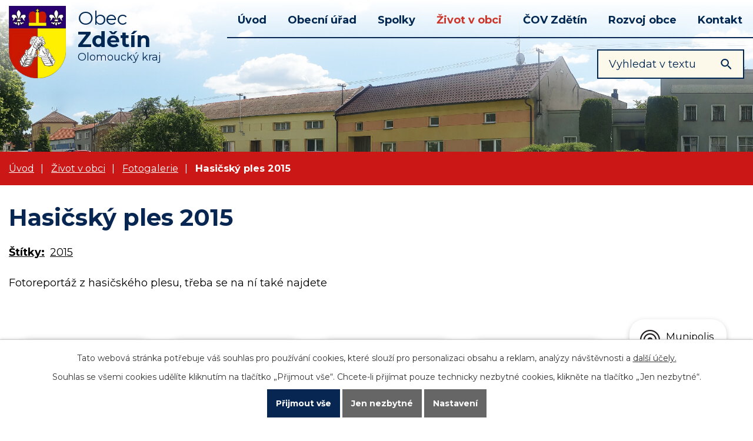

--- FILE ---
content_type: text/html; charset=utf-8
request_url: https://www.obeczdetin.cz/fotogalerie/hasicsky-ples-2015-4508471-14058.4508471.4
body_size: 12719
content:
<!DOCTYPE html>
<html lang="cs" data-lang-system="cs">
	<head>



		<!--[if IE]><meta http-equiv="X-UA-Compatible" content="IE=EDGE"><![endif]-->
			<meta name="viewport" content="width=device-width, initial-scale=1, user-scalable=yes">
			<meta http-equiv="content-type" content="text/html; charset=utf-8" />
			<meta name="robots" content="index,follow" />
			<meta name="author" content="Antee s.r.o." />
			<meta name="description" content="Fotoreportáž z hasičského plesu, třeba se na ní také najdete
 " />
			<meta name="keywords" content="obec,státní správa, samospráva" />
			<meta name="viewport" content="width=device-width, initial-scale=1, user-scalable=yes" />
			<meta property="og:image" content="http://www.obeczdetin.cz/image.php?oid=4536129" />
<title>Hasičský ples 2015 | Obec Zdětín</title>

		<link rel="stylesheet" type="text/css" href="https://cdn.antee.cz/jqueryui/1.8.20/css/smoothness/jquery-ui-1.8.20.custom.css?v=2" integrity="sha384-969tZdZyQm28oZBJc3HnOkX55bRgehf7P93uV7yHLjvpg/EMn7cdRjNDiJ3kYzs4" crossorigin="anonymous" />
		<link rel="stylesheet" type="text/css" href="/style.php?nid=QVFXSlY=&amp;ver=1689337108" />
		<link rel="stylesheet" type="text/css" href="/css/libs.css?ver=1685025059" />
		<link rel="stylesheet" type="text/css" href="https://cdn.antee.cz/genericons/genericons/genericons.css?v=2" integrity="sha384-DVVni0eBddR2RAn0f3ykZjyh97AUIRF+05QPwYfLtPTLQu3B+ocaZm/JigaX0VKc" crossorigin="anonymous" />

		<script src="/js/jquery/jquery-3.0.0.min.js" ></script>
		<script src="/js/jquery/jquery-migrate-3.1.0.min.js" ></script>
		<script src="/js/jquery/jquery-ui.min.js" ></script>
		<script src="/js/jquery/jquery.ui.touch-punch.min.js" ></script>
		<script src="/js/libs.min.js?ver=1685025059" ></script>
		<script src="/js/ipo.min.js?ver=1685025035" ></script>
			<script src="/js/locales/cs.js?ver=1685013959" ></script>

			<script src='https://www.google.com/recaptcha/api.js?hl=cs&render=explicit' ></script>

		<link href="/uredni-deska?action=atom" type="application/atom+xml" rel="alternate" title="Úřední deska">
		<link href="/aktuality?action=atom" type="application/atom+xml" rel="alternate" title="Aktuality">
		<link href="/rozpocet?action=atom" type="application/atom+xml" rel="alternate" title="Rozpočet">
<link rel="preconnect" href="https://fonts.gstatic.com/" crossorigin>
<link href="https://fonts.googleapis.com/css?family=Montserrat:400,700&amp;display=fallback&amp;subset=latin-ext" rel="stylesheet">
<link href="/file.php?nid=14058&amp;oid=7633290" rel="icon" type="image/png">
<link rel="shortcut icon" href="/file.php?nid=14058&amp;oid=7633290">
<script>
//posun ipocopyright
ipo.api.live('#ipocopyright',function(el){
$(el).insertAfter("#ipocontainer");
});
//backlink
ipo.api.live('.backlink', function(el) {
$(el).addClass("action-button");
});
//posun navigace
ipo.api.live('#iponavigation',function(el){
$(el).insertBefore("#ipomain");
});
ipo.api.live('body', function(el) {
//přesun vyhledávání
$(el).find(".elasticSearchForm").appendTo(".fulltext_wrapper");
});
//funkce pro zobrazování a skrývání vyhledávání
ipo.api.live(".header_fulltext_toggler", function(el){
var ikonaLupa = $(el).find(".ikona-lupa");
$(".header_fulltext_toggler > a").click(function(e) {
e.preventDefault();
$(this).toggleClass("search-active");
if($(this).hasClass("search-active")) {
$(ikonaLupa).text('X');
$(ikonaLupa).attr("title","Zavřít vyhledávání");
} else {
$(this).removeClass("search-active");
$(ikonaLupa).attr("title","Otevřít vyhledávání");
$(".elasticSearchForm input[type=text]").val("");
}
$(".fulltext_wrapper").animate({height: "toggle"});
$(".elasticSearchForm input[type=text]").focus();
});
});
</script>
<link rel="preload" href="/file.php?nid=14058&amp;oid=7631865" as="image">
	</head>

	<body id="page4508471" class="subpage4508471 subpage7596244"
			
			data-nid="14058"
			data-lid="CZ"
			data-oid="4508471"
			data-layout-pagewidth="1024"
			
			data-slideshow-timer="3"
			 data-ipo-meta-album="4"
						
				
				data-layout="responsive" data-viewport_width_responsive="1024"
			>



							<div id="snippet-cookiesConfirmation-euCookiesSnp">			<div id="cookieChoiceInfo" class="cookie-choices-info template_1">
					<p>Tato webová stránka potřebuje váš souhlas pro používání cookies, které slouží pro personalizaci obsahu a reklam, analýzy návštěvnosti a 
						<a class="cookie-button more" href="https://navody.antee.cz/cookies" target="_blank">další účely.</a>
					</p>
					<p>
						Souhlas se všemi cookies udělíte kliknutím na tlačítko „Přijmout vše“. Chcete-li přijímat pouze technicky nezbytné cookies, klikněte na tlačítko „Jen nezbytné“.
					</p>
				<div class="buttons">
					<a class="cookie-button action-button ajax" id="cookieChoiceButton" rel=”nofollow” href="/fotogalerie/hasicsky-ples-2015-4508471-14058.4508471.4?do=cookiesConfirmation-acceptAll">Přijmout vše</a>
					<a class="cookie-button cookie-button--settings action-button ajax" rel=”nofollow” href="/fotogalerie/hasicsky-ples-2015-4508471-14058.4508471.4?do=cookiesConfirmation-onlyNecessary">Jen nezbytné</a>
					<a class="cookie-button cookie-button--settings action-button ajax" rel=”nofollow” href="/fotogalerie/hasicsky-ples-2015-4508471-14058.4508471.4?do=cookiesConfirmation-openSettings">Nastavení</a>
				</div>
			</div>
</div>				<div id="ipocontainer">

			<div class="menu-toggler">

				<span>Menu</span>
				<span class="genericon genericon-menu"></span>
			</div>

			<span id="back-to-top">

				<i class="fa fa-angle-up"></i>
			</span>

			<div id="ipoheader">

				<div class="hlava">
	<div class="row hlavicka">
		<a href="/" class="header-logo">
			<img src="/file.php?nid=14058&amp;oid=7631865" alt="Zdětín">
			<span class="header-logo_text">
				<span>Obec</span>
				<span>Zdětín</span>
				<span>Olomoucký kraj</span>
			</span>
		</a>
		<div class="header_action">
			<div class="header_fulltext_toggler">
				<a href="#">
					<span title="Otevřít vyhledávání" class="ikona-lupa">X</span>
				</a>
			</div>
			<div class="fulltext_wrapper"></div>
		</div>
	</div>
</div>			</div>

			<div id="ipotopmenuwrapper">

				<div id="ipotopmenu">
<h4 class="hiddenMenu">Horní menu</h4>
<ul class="topmenulevel1"><li class="topmenuitem1 noborder" id="ipomenu7596240"><a href="/">Úvod</a><ul class="topmenulevel2"><li class="topmenuitem2" id="ipomenu4557963"><a href="/aktuality">Aktuality</a></li></ul></li><li class="topmenuitem1" id="ipomenu4508449"><a href="/obecni-urad">Obecní úřad</a><ul class="topmenulevel2"><li class="topmenuitem2" id="ipomenu4508453"><a href="/zakladni-informace">Základní informace</a></li><li class="topmenuitem2" id="ipomenu4508456"><a href="/popis-uradu">Popis úřadu</a></li><li class="topmenuitem2" id="ipomenu4508454"><a href="/uredni-deska">Úřední deska</a></li><li class="topmenuitem2" id="ipomenu4508450"><a href="/povinne-zverejnovane-informace">Povinně zveřejňované informace</a></li><li class="topmenuitem2" id="ipomenu4508457"><a href="/poskytovani-informaci-prijem-podani">Poskytování informací, příjem podání</a><ul class="topmenulevel3"><li class="topmenuitem3" id="ipomenu4558821"><a href="/dokumenty">Dokumenty</a></li></ul></li><li class="topmenuitem2" id="ipomenu7596340"><a href="/elektronicka-podatelna">Elektronická podatelna</a></li><li class="topmenuitem2" id="ipomenu7596355"><a href="/rozpocet">Rozpočet</a></li><li class="topmenuitem2" id="ipomenu4508461"><a href="/vyhlasky-zakony-a-usneseni-zastupitelstva">Vyhlášky, nařízení a zákony</a></li><li class="topmenuitem2" id="ipomenu7661809"><a href="https://cro.justice.cz/" target="_blank">Registr oznámení</a></li><li class="topmenuitem2" id="ipomenu7661829"><a href="/verejne-zakazky">Veřejné zakázky</a></li></ul></li><li class="topmenuitem1" id="ipomenu4508496"><a href="/spolky-v-obci">Spolky</a><ul class="topmenulevel2"><li class="topmenuitem2" id="ipomenu4508500"><a href="/sdh-zdetin">SDH Zdětín</a></li><li class="topmenuitem2" id="ipomenu4509424"><a href="/fotogalerie--hasici">Fotogalerie - hasiči</a></li><li class="topmenuitem2" id="ipomenu4508698"><a href="/tj-sokol-zdetin">TJ SOKOL Zdětín</a></li><li class="topmenuitem2" id="ipomenu4509537"><a href="/fotogalerie--sokol">Fotogalerie - sokol</a></li></ul></li><li class="topmenuitem1 active" id="ipomenu7596244"><a href="/zivot-v-obci">Život v obci</a><ul class="topmenulevel2"><li class="topmenuitem2 active" id="ipomenu4508471"><a href="/fotogalerie">Fotogalerie</a></li><li class="topmenuitem2" id="ipomenu4508468"><a href="/o-obci">Informace o obci</a></li><li class="topmenuitem2" id="ipomenu4509589"><a href="/historie-obce">Historie obce</a></li><li class="topmenuitem2" id="ipomenu4811592"><a href="/popis-okresniho-hejtmanstvi-prostejovskeho">Popis Okresního hejtmanství Prostějovského</a></li><li class="topmenuitem2" id="ipomenu4509602"><a href="/audioprezentace-obce-zdecin">Audioprezentace obce Zdětín</a></li><li class="topmenuitem2" id="ipomenu4508789"><a href="/letecke-snimky">Letecké snímky</a></li><li class="topmenuitem2" id="ipomenu4509610"><a href="/symboly-obce">Symboly obce</a></li><li class="topmenuitem2" id="ipomenu4558854"><a href="/studanka-belinka">Studánka Bělinka</a></li><li class="topmenuitem2" id="ipomenu4509648"><a href="/odpadove-hospodarstvi">Odpadové hospodářství</a></li><li class="topmenuitem2" id="ipomenu4508700"><a href="/obecni-knihovna">Obecní knihovna</a></li><li class="topmenuitem2" id="ipomenu5920617"><a href="/krizove-situace">Krizové situace</a></li><li class="topmenuitem2" id="ipomenu4509821"><a href="/prispevky-granty-a-dotace">Příspěvky a dotace</a></li><li class="topmenuitem2" id="ipomenu6281401"><a href="https://detska-skupina-prtata.webnode.cz/" target="_blank">Dětská skupina</a></li><li class="topmenuitem2" id="ipomenu5550625"><a href="https://www.kostelecko.cz/" target="_blank">Mikroregion Kostelecko, d.s.o.</a></li><li class="topmenuitem2" id="ipomenu5550636"><a href="https://www.regionhana.cz/cs/" target="_blank">MAS Region Haná</a></li><li class="topmenuitem2" id="ipomenu5550641"><a href="http://vodovodpomoravi.cz/" target="_blank">Vodovod pomoraví</a></li><li class="topmenuitem2" id="ipomenu12495737"><a href="/familyfriendlycommunity">Familyfriendlycommunity</a></li><li class="topmenuitem2" id="ipomenu4509816"><a href="/dalsi-odkazy">Další odkazy</a></li><li class="topmenuitem2" id="ipomenu10005798"><a href="/mobilni-rozhlas">Mobilní Rozhlas</a></li></ul></li><li class="topmenuitem1" id="ipomenu4509627"><a href="/kanalizace-a-cov-zdetin">ČOV Zdětín</a></li><li class="topmenuitem1" id="ipomenu7596248"><a href="/rozvoj-obce">Rozvoj obce</a><ul class="topmenulevel2"><li class="topmenuitem2" id="ipomenu10175553"><a href="/opticka-sit-zdetin">Optická síť Zdětín</a></li><li class="topmenuitem2" id="ipomenu4558241"><a href="/uzemni_plan">Územní plán</a></li><li class="topmenuitem2" id="ipomenu4720638"><a href="/strategicky-plan">Strategický plán </a></li><li class="topmenuitem2" id="ipomenu6704722"><a href="/rozvojovy-plan-zelene">Rozvojový plán zeleně</a></li><li class="topmenuitem2" id="ipomenu8418707"><a href="/adaptacni-strategie-mk-na-klimatickou-zmenu">Adaptační strategie MK na klimatickou změnu</a></li></ul></li><li class="topmenuitem1" id="ipomenu7596250"><a href="/kontakt">Kontakt</a></li></ul>
					<div class="cleartop"></div>
				</div>
			</div>
			<div id="ipomain">
				<div class="elasticSearchForm elasticSearch-container" id="elasticSearch-form-4557959" >
	<h4 class="newsheader">Fulltextové vyhledávání</h4>
	<div class="newsbody">
<form action="/fotogalerie/hasicsky-ples-2015-4508471-14058.4508471.4?do=mainSection-elasticSearchForm-4557959-form-submit" method="post" id="frm-mainSection-elasticSearchForm-4557959-form">
<label hidden="" for="frmform-q">Fulltextové vyhledávání</label><input type="text" placeholder="Vyhledat v textu" autocomplete="off" name="q" id="frmform-q" value=""> 			<input type="submit" value="Hledat" class="action-button">
			<div class="elasticSearch-autocomplete"></div>
</form>
	</div>
</div>

<script >

	app.index.requireElasticSearchAutocomplete('frmform-q', "\/fulltextove-vyhledavani?do=autocomplete");
</script>

				<div id="ipomainframe">
					<div id="ipopage">
<div id="iponavigation">
	<h5 class="hiddenMenu">Drobečková navigace</h5>
	<p>
			<a href="/">Úvod</a> <span class="separator">&gt;</span>
			<a href="/zivot-v-obci">Život v obci</a> <span class="separator">&gt;</span>
			<a href="/fotogalerie">Fotogalerie</a> <span class="separator">&gt;</span>
			<span class="currentPage">Hasičský ples 2015</span>
	</p>

</div>
						<div class="ipopagetext">
							<div class="gallery view-detail content">
								
								<h1>Hasičský ples 2015</h1>

<div id="snippet--flash"></div>
								
																	<hr class="cleaner">

		<div class="tags table-row auto type-tags">
		<a class="box-by-content" href="/fotogalerie/hasicsky-ples-2015-4508471-14058.4508471.4?do=tagsRenderer-clearFilter" title="Ukázat vše">Štítky:</a>
		<ul>

			<li><a href="/fotogalerie/hasicsky-ples-2015-4508471-14058.4508471.4?tagsRenderer-tag=2015&amp;do=tagsRenderer-filterTag" title="Filtrovat podle 2015">2015</a></li>
		</ul>
	</div>
	<div class="album">
	<div class="paragraph description clearfix"><p>Fotoreportáž z hasičského plesu, třeba se na ní také najdete</p>
<p> </p></div>
</div>
	
<div id="snippet--images"><div class="images clearfix">

																				<div class="image-wrapper" data-img="4536129" style="margin: 22.00px; padding: 6px;">
		<div class="image-inner-wrapper with-description">
						<div class="image-thumbnail" style="width: 200px; height: 200px;">
				<a class="image-detail" href="/image.php?nid=14058&amp;oid=4536129&amp;width=700" data-srcset="/image.php?nid=14058&amp;oid=4536129&amp;width=800 1600w, /image.php?nid=14058&amp;oid=4536129&amp;width=800 1200w, /image.php?nid=14058&amp;oid=4536129&amp;width=700 700w, /image.php?nid=14058&amp;oid=4536129&amp;width=300 300w" data-image-width="800" data-image-height="533" data-caption="image_file_7714_2f4aaa145c309a468e3b5cc7b42636db.jpg" target="_blank">
<img alt="image_file_7714_2f4aaa145c309a468e3b5cc7b42636db.jpg" style="margin: 0px -51px;" loading="lazy" width="300" height="200" data-src="/image.php?nid=14058&amp;oid=4536129&amp;width=300&amp;height=200">
</a>
			</div>
										<div class="image-description" title="image_file_7714_2f4aaa145c309a468e3b5cc7b42636db.jpg" style="width: 200px;">
						image_file_7714_2f4aaa145c309a468e3b5cc7b42636db.jpg					</div>
						</div>
	</div>
																			<div class="image-wrapper" data-img="4536130" style="margin: 22.00px; padding: 6px;">
		<div class="image-inner-wrapper with-description">
						<div class="image-thumbnail" style="width: 200px; height: 200px;">
				<a class="image-detail" href="/image.php?nid=14058&amp;oid=4536130&amp;width=700" data-srcset="/image.php?nid=14058&amp;oid=4536130&amp;width=800 1600w, /image.php?nid=14058&amp;oid=4536130&amp;width=800 1200w, /image.php?nid=14058&amp;oid=4536130&amp;width=700 700w, /image.php?nid=14058&amp;oid=4536130&amp;width=300 300w" data-image-width="800" data-image-height="533" data-caption="image_file_7717_e901d908acaec2f00d741749098577dd.jpg" target="_blank">
<img alt="image_file_7717_e901d908acaec2f00d741749098577dd.jpg" style="margin: 0px -51px;" loading="lazy" width="300" height="200" data-src="/image.php?nid=14058&amp;oid=4536130&amp;width=300&amp;height=200">
</a>
			</div>
										<div class="image-description" title="image_file_7717_e901d908acaec2f00d741749098577dd.jpg" style="width: 200px;">
						image_file_7717_e901d908acaec2f00d741749098577dd.jpg					</div>
						</div>
	</div>
																			<div class="image-wrapper" data-img="4536131" style="margin: 22.00px; padding: 6px;">
		<div class="image-inner-wrapper with-description">
						<div class="image-thumbnail" style="width: 200px; height: 200px;">
				<a class="image-detail" href="/image.php?nid=14058&amp;oid=4536131&amp;width=700" data-srcset="/image.php?nid=14058&amp;oid=4536131&amp;width=800 1600w, /image.php?nid=14058&amp;oid=4536131&amp;width=800 1200w, /image.php?nid=14058&amp;oid=4536131&amp;width=700 700w, /image.php?nid=14058&amp;oid=4536131&amp;width=300 300w" data-image-width="800" data-image-height="533" data-caption="image_file_7720_5d81b5253937cdc0647199342c487476.jpg" target="_blank">
<img alt="image_file_7720_5d81b5253937cdc0647199342c487476.jpg" style="margin: 0px -51px;" loading="lazy" width="300" height="200" data-src="/image.php?nid=14058&amp;oid=4536131&amp;width=300&amp;height=200">
</a>
			</div>
										<div class="image-description" title="image_file_7720_5d81b5253937cdc0647199342c487476.jpg" style="width: 200px;">
						image_file_7720_5d81b5253937cdc0647199342c487476.jpg					</div>
						</div>
	</div>
																			<div class="image-wrapper" data-img="4536132" style="margin: 22.00px; padding: 6px;">
		<div class="image-inner-wrapper with-description">
						<div class="image-thumbnail" style="width: 200px; height: 200px;">
				<a class="image-detail" href="/image.php?nid=14058&amp;oid=4536132&amp;width=700" data-srcset="/image.php?nid=14058&amp;oid=4536132&amp;width=800 1600w, /image.php?nid=14058&amp;oid=4536132&amp;width=800 1200w, /image.php?nid=14058&amp;oid=4536132&amp;width=700 700w, /image.php?nid=14058&amp;oid=4536132&amp;width=300 300w" data-image-width="800" data-image-height="533" data-caption="image_file_7723_4af4f3b217fa6ac520da246c28ece4d3.jpg" target="_blank">
<img alt="image_file_7723_4af4f3b217fa6ac520da246c28ece4d3.jpg" style="margin: 0px -51px;" loading="lazy" width="300" height="200" data-src="/image.php?nid=14058&amp;oid=4536132&amp;width=300&amp;height=200">
</a>
			</div>
										<div class="image-description" title="image_file_7723_4af4f3b217fa6ac520da246c28ece4d3.jpg" style="width: 200px;">
						image_file_7723_4af4f3b217fa6ac520da246c28ece4d3.jpg					</div>
						</div>
	</div>
																			<div class="image-wrapper" data-img="4536133" style="margin: 22.00px; padding: 6px;">
		<div class="image-inner-wrapper with-description">
						<div class="image-thumbnail" style="width: 200px; height: 200px;">
				<a class="image-detail" href="/image.php?nid=14058&amp;oid=4536133&amp;width=700" data-srcset="/image.php?nid=14058&amp;oid=4536133&amp;width=800 1600w, /image.php?nid=14058&amp;oid=4536133&amp;width=800 1200w, /image.php?nid=14058&amp;oid=4536133&amp;width=700 700w, /image.php?nid=14058&amp;oid=4536133&amp;width=300 300w" data-image-width="800" data-image-height="533" data-caption="image_file_7726_f6ddbb8d63eea726cbf5e4884046acbc.jpg" target="_blank">
<img alt="image_file_7726_f6ddbb8d63eea726cbf5e4884046acbc.jpg" style="margin: 0px -51px;" loading="lazy" width="300" height="200" data-src="/image.php?nid=14058&amp;oid=4536133&amp;width=300&amp;height=200">
</a>
			</div>
										<div class="image-description" title="image_file_7726_f6ddbb8d63eea726cbf5e4884046acbc.jpg" style="width: 200px;">
						image_file_7726_f6ddbb8d63eea726cbf5e4884046acbc.jpg					</div>
						</div>
	</div>
																			<div class="image-wrapper" data-img="4536134" style="margin: 22.00px; padding: 6px;">
		<div class="image-inner-wrapper with-description">
						<div class="image-thumbnail" style="width: 200px; height: 200px;">
				<a class="image-detail" href="/image.php?nid=14058&amp;oid=4536134&amp;width=700" data-srcset="/image.php?nid=14058&amp;oid=4536134&amp;width=800 1600w, /image.php?nid=14058&amp;oid=4536134&amp;width=800 1200w, /image.php?nid=14058&amp;oid=4536134&amp;width=700 700w, /image.php?nid=14058&amp;oid=4536134&amp;width=300 300w" data-image-width="800" data-image-height="533" data-caption="image_file_7729_ba981d538113ee9bad334a8ee2a78fa2.jpg" target="_blank">
<img alt="image_file_7729_ba981d538113ee9bad334a8ee2a78fa2.jpg" style="margin: 0px -51px;" loading="lazy" width="300" height="200" data-src="/image.php?nid=14058&amp;oid=4536134&amp;width=300&amp;height=200">
</a>
			</div>
										<div class="image-description" title="image_file_7729_ba981d538113ee9bad334a8ee2a78fa2.jpg" style="width: 200px;">
						image_file_7729_ba981d538113ee9bad334a8ee2a78fa2.jpg					</div>
						</div>
	</div>
																			<div class="image-wrapper" data-img="4536135" style="margin: 22.00px; padding: 6px;">
		<div class="image-inner-wrapper with-description">
						<div class="image-thumbnail" style="width: 200px; height: 200px;">
				<a class="image-detail" href="/image.php?nid=14058&amp;oid=4536135&amp;width=700" data-srcset="/image.php?nid=14058&amp;oid=4536135&amp;width=800 1600w, /image.php?nid=14058&amp;oid=4536135&amp;width=800 1200w, /image.php?nid=14058&amp;oid=4536135&amp;width=700 700w, /image.php?nid=14058&amp;oid=4536135&amp;width=300 300w" data-image-width="800" data-image-height="533" data-caption="image_file_7732_5e4c05a87b338fc894f8447830f62d45.jpg" target="_blank">
<img alt="image_file_7732_5e4c05a87b338fc894f8447830f62d45.jpg" style="margin: 0px -51px;" loading="lazy" width="300" height="200" data-src="/image.php?nid=14058&amp;oid=4536135&amp;width=300&amp;height=200">
</a>
			</div>
										<div class="image-description" title="image_file_7732_5e4c05a87b338fc894f8447830f62d45.jpg" style="width: 200px;">
						image_file_7732_5e4c05a87b338fc894f8447830f62d45.jpg					</div>
						</div>
	</div>
																			<div class="image-wrapper" data-img="4536136" style="margin: 22.00px; padding: 6px;">
		<div class="image-inner-wrapper with-description">
						<div class="image-thumbnail" style="width: 200px; height: 200px;">
				<a class="image-detail" href="/image.php?nid=14058&amp;oid=4536136&amp;width=700" data-srcset="/image.php?nid=14058&amp;oid=4536136&amp;width=800 1600w, /image.php?nid=14058&amp;oid=4536136&amp;width=800 1200w, /image.php?nid=14058&amp;oid=4536136&amp;width=700 700w, /image.php?nid=14058&amp;oid=4536136&amp;width=300 300w" data-image-width="800" data-image-height="533" data-caption="image_file_7735_aafb4c42bcb464a3eb11999b1bb4d252.jpg" target="_blank">
<img alt="image_file_7735_aafb4c42bcb464a3eb11999b1bb4d252.jpg" style="margin: 0px -51px;" loading="lazy" width="300" height="200" data-src="/image.php?nid=14058&amp;oid=4536136&amp;width=300&amp;height=200">
</a>
			</div>
										<div class="image-description" title="image_file_7735_aafb4c42bcb464a3eb11999b1bb4d252.jpg" style="width: 200px;">
						image_file_7735_aafb4c42bcb464a3eb11999b1bb4d252.jpg					</div>
						</div>
	</div>
																			<div class="image-wrapper" data-img="4536137" style="margin: 22.00px; padding: 6px;">
		<div class="image-inner-wrapper with-description">
						<div class="image-thumbnail" style="width: 200px; height: 200px;">
				<a class="image-detail" href="/image.php?nid=14058&amp;oid=4536137&amp;width=700" data-srcset="/image.php?nid=14058&amp;oid=4536137&amp;width=800 1600w, /image.php?nid=14058&amp;oid=4536137&amp;width=800 1200w, /image.php?nid=14058&amp;oid=4536137&amp;width=700 700w, /image.php?nid=14058&amp;oid=4536137&amp;width=300 300w" data-image-width="800" data-image-height="533" data-caption="image_file_7738_79ed7c60e1a1a901d31b267fd0074327.jpg" target="_blank">
<img alt="image_file_7738_79ed7c60e1a1a901d31b267fd0074327.jpg" style="margin: 0px -51px;" loading="lazy" width="300" height="200" data-src="/image.php?nid=14058&amp;oid=4536137&amp;width=300&amp;height=200">
</a>
			</div>
										<div class="image-description" title="image_file_7738_79ed7c60e1a1a901d31b267fd0074327.jpg" style="width: 200px;">
						image_file_7738_79ed7c60e1a1a901d31b267fd0074327.jpg					</div>
						</div>
	</div>
																			<div class="image-wrapper" data-img="4536138" style="margin: 22.00px; padding: 6px;">
		<div class="image-inner-wrapper with-description">
						<div class="image-thumbnail" style="width: 200px; height: 200px;">
				<a class="image-detail" href="/image.php?nid=14058&amp;oid=4536138&amp;width=700" data-srcset="/image.php?nid=14058&amp;oid=4536138&amp;width=800 1600w, /image.php?nid=14058&amp;oid=4536138&amp;width=800 1200w, /image.php?nid=14058&amp;oid=4536138&amp;width=700 700w, /image.php?nid=14058&amp;oid=4536138&amp;width=300 300w" data-image-width="800" data-image-height="533" data-caption="image_file_7741_34c42204299e13c657d760b5cea40908.jpg" target="_blank">
<img alt="image_file_7741_34c42204299e13c657d760b5cea40908.jpg" style="margin: 0px -51px;" loading="lazy" width="300" height="200" data-src="/image.php?nid=14058&amp;oid=4536138&amp;width=300&amp;height=200">
</a>
			</div>
										<div class="image-description" title="image_file_7741_34c42204299e13c657d760b5cea40908.jpg" style="width: 200px;">
						image_file_7741_34c42204299e13c657d760b5cea40908.jpg					</div>
						</div>
	</div>
																			<div class="image-wrapper" data-img="4536139" style="margin: 22.00px; padding: 6px;">
		<div class="image-inner-wrapper with-description">
						<div class="image-thumbnail" style="width: 200px; height: 200px;">
				<a class="image-detail" href="/image.php?nid=14058&amp;oid=4536139&amp;width=700" data-srcset="/image.php?nid=14058&amp;oid=4536139&amp;width=800 1600w, /image.php?nid=14058&amp;oid=4536139&amp;width=800 1200w, /image.php?nid=14058&amp;oid=4536139&amp;width=700 700w, /image.php?nid=14058&amp;oid=4536139&amp;width=300 300w" data-image-width="800" data-image-height="533" data-caption="image_file_7744_f27a57201a146227c7d1f57f0c8ee9fd.jpg" target="_blank">
<img alt="image_file_7744_f27a57201a146227c7d1f57f0c8ee9fd.jpg" style="margin: 0px -51px;" loading="lazy" width="300" height="200" data-src="/image.php?nid=14058&amp;oid=4536139&amp;width=300&amp;height=200">
</a>
			</div>
										<div class="image-description" title="image_file_7744_f27a57201a146227c7d1f57f0c8ee9fd.jpg" style="width: 200px;">
						image_file_7744_f27a57201a146227c7d1f57f0c8ee9fd.jpg					</div>
						</div>
	</div>
																			<div class="image-wrapper" data-img="4536140" style="margin: 22.00px; padding: 6px;">
		<div class="image-inner-wrapper with-description">
						<div class="image-thumbnail" style="width: 200px; height: 200px;">
				<a class="image-detail" href="/image.php?nid=14058&amp;oid=4536140&amp;width=700" data-srcset="/image.php?nid=14058&amp;oid=4536140&amp;width=800 1600w, /image.php?nid=14058&amp;oid=4536140&amp;width=800 1200w, /image.php?nid=14058&amp;oid=4536140&amp;width=700 700w, /image.php?nid=14058&amp;oid=4536140&amp;width=300 300w" data-image-width="800" data-image-height="533" data-caption="image_file_7747_f9f61cc40f71d95e003e20a3c77eb306.jpg" target="_blank">
<img alt="image_file_7747_f9f61cc40f71d95e003e20a3c77eb306.jpg" style="margin: 0px -51px;" loading="lazy" width="300" height="200" data-src="/image.php?nid=14058&amp;oid=4536140&amp;width=300&amp;height=200">
</a>
			</div>
										<div class="image-description" title="image_file_7747_f9f61cc40f71d95e003e20a3c77eb306.jpg" style="width: 200px;">
						image_file_7747_f9f61cc40f71d95e003e20a3c77eb306.jpg					</div>
						</div>
	</div>
																		<div class="image-wrapper" data-img="4536141" style="margin: 22.00px; padding: 6px;">
		<div class="image-inner-wrapper with-description">
						<div class="image-thumbnail" style="width: 200px; height: 200px;">
				<a class="image-detail" href="/image.php?nid=14058&amp;oid=4536141&amp;width=467" data-srcset="/image.php?nid=14058&amp;oid=4536141&amp;width=512 1600w, /image.php?nid=14058&amp;oid=4536141&amp;width=512 1200w, /image.php?nid=14058&amp;oid=4536141&amp;width=467 700w, /image.php?nid=14058&amp;oid=4536141&amp;width=200 300w" data-image-width="512" data-image-height="768" data-caption="image_file_7750_b9e583db26a63220a54bb7504f85e681.jpg" target="_blank">
<img alt="image_file_7750_b9e583db26a63220a54bb7504f85e681.jpg" style="margin: -50px 0px;" loading="lazy" width="200" height="300" data-src="/image.php?nid=14058&amp;oid=4536141&amp;width=200&amp;height=300">
</a>
			</div>
										<div class="image-description" title="image_file_7750_b9e583db26a63220a54bb7504f85e681.jpg" style="width: 200px;">
						image_file_7750_b9e583db26a63220a54bb7504f85e681.jpg					</div>
						</div>
	</div>
																		<div class="image-wrapper" data-img="4536142" style="margin: 22.00px; padding: 6px;">
		<div class="image-inner-wrapper with-description">
						<div class="image-thumbnail" style="width: 200px; height: 200px;">
				<a class="image-detail" href="/image.php?nid=14058&amp;oid=4536142&amp;width=467" data-srcset="/image.php?nid=14058&amp;oid=4536142&amp;width=512 1600w, /image.php?nid=14058&amp;oid=4536142&amp;width=512 1200w, /image.php?nid=14058&amp;oid=4536142&amp;width=467 700w, /image.php?nid=14058&amp;oid=4536142&amp;width=200 300w" data-image-width="512" data-image-height="768" data-caption="image_file_7753_b237870caa2b3060134f7a84ae8a13ab.jpg" target="_blank">
<img alt="image_file_7753_b237870caa2b3060134f7a84ae8a13ab.jpg" style="margin: -50px 0px;" loading="lazy" width="200" height="300" data-src="/image.php?nid=14058&amp;oid=4536142&amp;width=200&amp;height=300">
</a>
			</div>
										<div class="image-description" title="image_file_7753_b237870caa2b3060134f7a84ae8a13ab.jpg" style="width: 200px;">
						image_file_7753_b237870caa2b3060134f7a84ae8a13ab.jpg					</div>
						</div>
	</div>
																		<div class="image-wrapper" data-img="4536143" style="margin: 22.00px; padding: 6px;">
		<div class="image-inner-wrapper with-description">
						<div class="image-thumbnail" style="width: 200px; height: 200px;">
				<a class="image-detail" href="/image.php?nid=14058&amp;oid=4536143&amp;width=467" data-srcset="/image.php?nid=14058&amp;oid=4536143&amp;width=512 1600w, /image.php?nid=14058&amp;oid=4536143&amp;width=512 1200w, /image.php?nid=14058&amp;oid=4536143&amp;width=467 700w, /image.php?nid=14058&amp;oid=4536143&amp;width=200 300w" data-image-width="512" data-image-height="768" data-caption="image_file_7756_57f3174733748cb34ddf61d40ca5744c.jpg" target="_blank">
<img alt="image_file_7756_57f3174733748cb34ddf61d40ca5744c.jpg" style="margin: -50px 0px;" loading="lazy" width="200" height="300" data-src="/image.php?nid=14058&amp;oid=4536143&amp;width=200&amp;height=300">
</a>
			</div>
										<div class="image-description" title="image_file_7756_57f3174733748cb34ddf61d40ca5744c.jpg" style="width: 200px;">
						image_file_7756_57f3174733748cb34ddf61d40ca5744c.jpg					</div>
						</div>
	</div>
																		<div class="image-wrapper" data-img="4536144" style="margin: 22.00px; padding: 6px;">
		<div class="image-inner-wrapper with-description">
						<div class="image-thumbnail" style="width: 200px; height: 200px;">
				<a class="image-detail" href="/image.php?nid=14058&amp;oid=4536144&amp;width=467" data-srcset="/image.php?nid=14058&amp;oid=4536144&amp;width=512 1600w, /image.php?nid=14058&amp;oid=4536144&amp;width=512 1200w, /image.php?nid=14058&amp;oid=4536144&amp;width=467 700w, /image.php?nid=14058&amp;oid=4536144&amp;width=200 300w" data-image-width="512" data-image-height="768" data-caption="image_file_7759_e7a78b54716bd8bde2538e8f31743431.jpg" target="_blank">
<img alt="image_file_7759_e7a78b54716bd8bde2538e8f31743431.jpg" style="margin: -50px 0px;" loading="lazy" width="200" height="300" data-src="/image.php?nid=14058&amp;oid=4536144&amp;width=200&amp;height=300">
</a>
			</div>
										<div class="image-description" title="image_file_7759_e7a78b54716bd8bde2538e8f31743431.jpg" style="width: 200px;">
						image_file_7759_e7a78b54716bd8bde2538e8f31743431.jpg					</div>
						</div>
	</div>
																		<div class="image-wrapper" data-img="4536145" style="margin: 22.00px; padding: 6px;">
		<div class="image-inner-wrapper with-description">
						<div class="image-thumbnail" style="width: 200px; height: 200px;">
				<a class="image-detail" href="/image.php?nid=14058&amp;oid=4536145&amp;width=467" data-srcset="/image.php?nid=14058&amp;oid=4536145&amp;width=512 1600w, /image.php?nid=14058&amp;oid=4536145&amp;width=512 1200w, /image.php?nid=14058&amp;oid=4536145&amp;width=467 700w, /image.php?nid=14058&amp;oid=4536145&amp;width=200 300w" data-image-width="512" data-image-height="768" data-caption="image_file_7762_2e55d14156390d5df3cb71d25b9bcde6.jpg" target="_blank">
<img alt="image_file_7762_2e55d14156390d5df3cb71d25b9bcde6.jpg" style="margin: -50px 0px;" loading="lazy" width="200" height="300" data-src="/image.php?nid=14058&amp;oid=4536145&amp;width=200&amp;height=300">
</a>
			</div>
										<div class="image-description" title="image_file_7762_2e55d14156390d5df3cb71d25b9bcde6.jpg" style="width: 200px;">
						image_file_7762_2e55d14156390d5df3cb71d25b9bcde6.jpg					</div>
						</div>
	</div>
																			<div class="image-wrapper" data-img="4536146" style="margin: 22.00px; padding: 6px;">
		<div class="image-inner-wrapper with-description">
						<div class="image-thumbnail" style="width: 200px; height: 200px;">
				<a class="image-detail" href="/image.php?nid=14058&amp;oid=4536146&amp;width=700" data-srcset="/image.php?nid=14058&amp;oid=4536146&amp;width=800 1600w, /image.php?nid=14058&amp;oid=4536146&amp;width=800 1200w, /image.php?nid=14058&amp;oid=4536146&amp;width=700 700w, /image.php?nid=14058&amp;oid=4536146&amp;width=300 300w" data-image-width="800" data-image-height="533" data-caption="image_file_7765_ae4ff48156a529cf4cf03a7b9aff38a3.jpg" target="_blank">
<img alt="image_file_7765_ae4ff48156a529cf4cf03a7b9aff38a3.jpg" style="margin: 0px -51px;" loading="lazy" width="300" height="200" data-src="/image.php?nid=14058&amp;oid=4536146&amp;width=300&amp;height=200">
</a>
			</div>
										<div class="image-description" title="image_file_7765_ae4ff48156a529cf4cf03a7b9aff38a3.jpg" style="width: 200px;">
						image_file_7765_ae4ff48156a529cf4cf03a7b9aff38a3.jpg					</div>
						</div>
	</div>
																			<div class="image-wrapper" data-img="4536147" style="margin: 22.00px; padding: 6px;">
		<div class="image-inner-wrapper with-description">
						<div class="image-thumbnail" style="width: 200px; height: 200px;">
				<a class="image-detail" href="/image.php?nid=14058&amp;oid=4536147&amp;width=700" data-srcset="/image.php?nid=14058&amp;oid=4536147&amp;width=800 1600w, /image.php?nid=14058&amp;oid=4536147&amp;width=800 1200w, /image.php?nid=14058&amp;oid=4536147&amp;width=700 700w, /image.php?nid=14058&amp;oid=4536147&amp;width=300 300w" data-image-width="800" data-image-height="533" data-caption="image_file_7768_2a7aa8950a84aa008543b163f962ac69.jpg" target="_blank">
<img alt="image_file_7768_2a7aa8950a84aa008543b163f962ac69.jpg" style="margin: 0px -51px;" loading="lazy" width="300" height="200" data-src="/image.php?nid=14058&amp;oid=4536147&amp;width=300&amp;height=200">
</a>
			</div>
										<div class="image-description" title="image_file_7768_2a7aa8950a84aa008543b163f962ac69.jpg" style="width: 200px;">
						image_file_7768_2a7aa8950a84aa008543b163f962ac69.jpg					</div>
						</div>
	</div>
																			<div class="image-wrapper" data-img="4536148" style="margin: 22.00px; padding: 6px;">
		<div class="image-inner-wrapper with-description">
						<div class="image-thumbnail" style="width: 200px; height: 200px;">
				<a class="image-detail" href="/image.php?nid=14058&amp;oid=4536148&amp;width=700" data-srcset="/image.php?nid=14058&amp;oid=4536148&amp;width=800 1600w, /image.php?nid=14058&amp;oid=4536148&amp;width=800 1200w, /image.php?nid=14058&amp;oid=4536148&amp;width=700 700w, /image.php?nid=14058&amp;oid=4536148&amp;width=300 300w" data-image-width="800" data-image-height="533" data-caption="image_file_7771_d333821b6facf5cb65de00f1b9c31919.jpg" target="_blank">
<img alt="image_file_7771_d333821b6facf5cb65de00f1b9c31919.jpg" style="margin: 0px -51px;" loading="lazy" width="300" height="200" data-src="/image.php?nid=14058&amp;oid=4536148&amp;width=300&amp;height=200">
</a>
			</div>
										<div class="image-description" title="image_file_7771_d333821b6facf5cb65de00f1b9c31919.jpg" style="width: 200px;">
						image_file_7771_d333821b6facf5cb65de00f1b9c31919.jpg					</div>
						</div>
	</div>
																			<div class="image-wrapper" data-img="4536149" style="margin: 22.00px; padding: 6px;">
		<div class="image-inner-wrapper with-description">
						<div class="image-thumbnail" style="width: 200px; height: 200px;">
				<a class="image-detail" href="/image.php?nid=14058&amp;oid=4536149&amp;width=700" data-srcset="/image.php?nid=14058&amp;oid=4536149&amp;width=800 1600w, /image.php?nid=14058&amp;oid=4536149&amp;width=800 1200w, /image.php?nid=14058&amp;oid=4536149&amp;width=700 700w, /image.php?nid=14058&amp;oid=4536149&amp;width=300 300w" data-image-width="800" data-image-height="600" data-caption="image_file_7774_1df8b5c5267490c15df2cb3f3e6656f1.jpg" target="_blank">
<img alt="image_file_7774_1df8b5c5267490c15df2cb3f3e6656f1.jpg" style="margin: 0px -34px;" loading="lazy" width="267" height="200" data-src="/image.php?nid=14058&amp;oid=4536149&amp;width=267&amp;height=200">
</a>
			</div>
										<div class="image-description" title="image_file_7774_1df8b5c5267490c15df2cb3f3e6656f1.jpg" style="width: 200px;">
						image_file_7774_1df8b5c5267490c15df2cb3f3e6656f1.jpg					</div>
						</div>
	</div>
																			<div class="image-wrapper" data-img="4536150" style="margin: 22.00px; padding: 6px;">
		<div class="image-inner-wrapper with-description">
						<div class="image-thumbnail" style="width: 200px; height: 200px;">
				<a class="image-detail" href="/image.php?nid=14058&amp;oid=4536150&amp;width=700" data-srcset="/image.php?nid=14058&amp;oid=4536150&amp;width=800 1600w, /image.php?nid=14058&amp;oid=4536150&amp;width=800 1200w, /image.php?nid=14058&amp;oid=4536150&amp;width=700 700w, /image.php?nid=14058&amp;oid=4536150&amp;width=300 300w" data-image-width="800" data-image-height="600" data-caption="image_file_7777_38680463d0b50033daef14bc4139f432.jpg" target="_blank">
<img alt="image_file_7777_38680463d0b50033daef14bc4139f432.jpg" style="margin: 0px -34px;" loading="lazy" width="267" height="200" data-src="/image.php?nid=14058&amp;oid=4536150&amp;width=267&amp;height=200">
</a>
			</div>
										<div class="image-description" title="image_file_7777_38680463d0b50033daef14bc4139f432.jpg" style="width: 200px;">
						image_file_7777_38680463d0b50033daef14bc4139f432.jpg					</div>
						</div>
	</div>
		<hr class="cleaner">
</div>
</div>

<div id="snippet--uploader"></div><a class='backlink action-button' href='/fotogalerie'>Zpět na přehled</a>
															</div>
						</div>
					</div>


					

					

					<div class="hrclear"></div>
					<div id="ipocopyright">
<div class="copyright">
	<div class="row paticka">
	<h2>Obec <strong>Zdětín</strong></h2>
	<div class="col-1-4 obec-pata">
		<h3>Naše obec</h3>
		<p>Zdětín 49, 798 43 Ptení<br>IČO: 00600105<br><strong>Dat. schránka: </strong>gx2bm6t<br>
			<a href="mailto:obeczdetin@volny.cz">obeczdetin@volny.cz</a></p>
	</div>
	<div class="col-1-4 kontakt-pata">
		<h3>Kontakt</h3>
		<p><a href="tel:+420582376629">+420 582 376 629</a> - OÚ<br><a href="tel:+420724179837">+420 724 179 837</a> - starosta<br><a href="tel:+420602557317">+420 602 557 317</a> - místostarosta</p>
	</div>
	<div class="col-1-4 hodiny-pata">
		<h3>Úřední hodiny</h3>
		<p>Pondělí:<br>
			9:00 - 12:00, 13:00 - 17:00<br>
			Středa:<br>
			8:00 - 13:00</p>
	</div>
	<div class="col-1-4 mapa-pata">
		<a class="mapa-paticka" href="https://cutt.ly/bukQ5F0" target="_blank" rel="noopener noreferrer">kde nás najdete?</a>
	</div>
</div>
<div class="loga">
	<div class="row loga1">
		<a href="https://www.olkraj.cz/index.php" target="_blank" rel="noopener noreferrer"><img src="/file.php?nid=14058&amp;oid=7631860" alt="kraj">
		</a>
		<a href="https://www.affc-ok.cz/cs" target="_blank" rel="noopener noreferrer"><img src="/image.php?nid=14058&amp;oid=10846041" alt="audit">
		</a>
		<a href="https://www.regionhana.cz/cs/" target="_blank" rel="noopener noreferrer"><img src="/file.php?nid=14058&amp;oid=7631854" alt="region">
		</a>
		<a href="https://www.prostejov.eu/" target="_blank" rel="noopener noreferrer"><img src="/file.php?nid=14058&amp;oid=7631864" alt="prostejov">
		</a>
		<a href="https://idos.idnes.cz/vlakyautobusymhdvse/spojeni/" target="_blank" rel="noopener noreferrer"><img src="/file.php?nid=14058&amp;oid=7631857" alt="idos">
		</a>
		<a href="https://portal.gov.cz/obcan/" target="_blank" rel="noopener noreferrer"><img src="/file.php?nid=14058&amp;oid=7631863" alt="portal">
		</a>
	</div>
	<div class="row footer-antee">
		© 2025 Obec Zdětín, <a href="mailto:obeczdetin@volny.cz">Kontaktovat webmastera</a>, <span id="links"><a href="/mapa-stranek">Mapa stránek</a>, <a href="/prohlaseni-o-pristupnosti">Prohlášení o přístupnosti</a></span><br>ANTEE s.r.o. - <a href="https://www.antee.cz" rel="nofollow">Tvorba webových stránek</a>, Redakční systém IPO
	</div>
</div>
</div>
					</div>
					<div id="ipostatistics">
<script >
	var _paq = _paq || [];
	_paq.push(['disableCookies']);
	_paq.push(['trackPageView']);
	_paq.push(['enableLinkTracking']);
	(function() {
		var u="https://matomo.antee.cz/";
		_paq.push(['setTrackerUrl', u+'piwik.php']);
		_paq.push(['setSiteId', 3550]);
		var d=document, g=d.createElement('script'), s=d.getElementsByTagName('script')[0];
		g.defer=true; g.async=true; g.src=u+'piwik.js'; s.parentNode.insertBefore(g,s);
	})();
</script>
<script >
	$(document).ready(function() {
		$('a[href^="mailto"]').on("click", function(){
			_paq.push(['setCustomVariable', 1, 'Click mailto','Email='+this.href.replace(/^mailto:/i,'') + ' /Page = ' +  location.href,'page']);
			_paq.push(['trackGoal', 4]);
			_paq.push(['trackPageView']);
		});

		$('a[href^="tel"]').on("click", function(){
			_paq.push(['setCustomVariable', 1, 'Click telefon','Telefon='+this.href.replace(/^tel:/i,'') + ' /Page = ' +  location.href,'page']);
			_paq.push(['trackPageView']);
		});
	});
</script>
					</div>

					<div id="ipofooter">
						<div class="rozhlas-banner-container"><a class="rozhlas-banner__icon animated pulse" title="Zobrazit mobilní rozhlas" href="#"> <img src="/img/mobilni-rozhlas/banner_icon.png" alt="logo"> <span class="rozhlas-title">Munipolis</span> <span class="rozhlas-subtitle">Novinky z úřadu přímo do vašeho telefonu</span> </a>
	<div class="rozhlas-banner">
		<div class="rozhlas-banner__close"><a title="zavřít"><img src="/img/mobilni-rozhlas/banner_close-icon.svg" alt="zavřít"></a></div>
		<div class="rozhlas-banner__logo"><a title="Mobilní rozhlas" href="https://www.mobilnirozhlas.cz/" target="_blank" rel="noopener noreferrer"> <img src="/img/mobilni-rozhlas/banner_mr_logo-dark.svg" alt="mobilní rozhlas"> </a></div>
		<div class="rozhlas-banner__text"><span>Důležité informace ze samosprávy <br>přímo do telefonu</span></div>
		<div class="rozhlas-banner__image"><img src="/img/mobilni-rozhlas/banner_foto.png" alt="foto aplikace"></div>
		<div class="rozhlas-banner__cta"><a class="rozhlas-banner-btn rozhlas-banner-btn--telefon" title="Odebírat" href="http://obeczdetin.munipolis.cz/registrace" target="_blank" rel="noopener noreferrer"> Odebírat zprávy do telefonu </a> <a class="rozhlas-banner-btn rozhlas-banner-btn--nastenka" title="Nástěnka" href="http://obeczdetin.munipolis.cz" target="_blank" rel="noopener noreferrer"> Zobrazit nástěnku </a> <a class="rozhlas-banner-btn rozhlas-banner-btn--app" title="Aplikace" href="/mobilni-rozhlas"> Stáhnout mobilní aplikaci </a></div>
	</div>
</div>
<script>// <![CDATA[
	ipo.api.live('.rozhlas-banner-container', function(el) {
		$('.rozhlas-banner__icon').click(function(e) {
			$(el).toggleClass('open')
			if ($(el).hasClass('open')) {
				$('.rozhlas-banner').css('display', 'block')
			} else {
				$(el).removeClass('open')
				$('.rozhlas-banner').css('display', 'none')
			}
			e.preventDefault()
		})
		$('.rozhlas-banner__close a').click(function(e) {
			$(el).removeClass('open')
			$(el).find('.rozhlas-banner').css('display', 'none')
		})
	})
	// ]]></script>
					</div>
				</div>
			</div>
		</div>
	</body>
</html>
